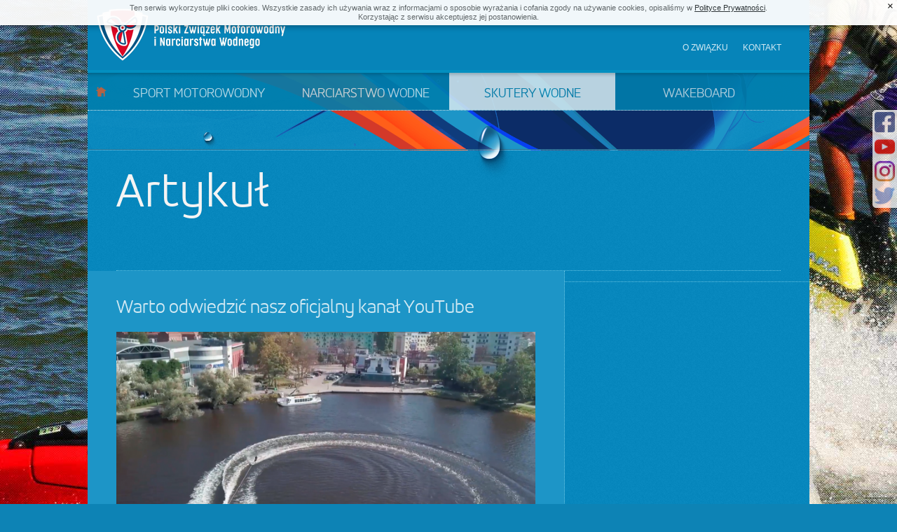

--- FILE ---
content_type: text/html
request_url: https://www.motorowodniacy.org/artykul/skutery_wodne/warto_odwiedzic_nasz_oficjalny_kanal_youtube.html
body_size: 4329
content:
<!DOCTYPE HTML>
<html lang="PL" class="no-js">

<head>
    <meta http-equiv="Content-Type" content="text/html; charset=utf-8">
    <meta name="robots" content="index, follow">
    <meta name="keywords" content="sport motorowodny, narciarstwo wodne, skutery wodne, wakeboard, wakeskate">
    <meta name="author" content="Naorniakowski Tomasz, naorniakowski@slashlab.pl">
    <meta name="designer" content="Traczyk Łukasz, traczyk@slashlab.pl">
    <title>Polski Związek Motorowodny i Narciarstwa Wodnego</title>
    <base href="https://www.motorowodniacy.org/">
    <link href="public/styles/main.css?v1.2" type="text/css" rel="stylesheet">
                            <meta property="og:title" content="Warto odwiedzić nasz oficjalny kanał YouTube">
                    <meta property="og:type" content="article">
                    <meta property="og:image" content="https://www.motorowodniacy.org/public/images/articles/warto_odwiedzic_nasz_oficjalny_kanal_youtube.png">
                    <meta property="og:description" content="
	Tam znajdziecie obszerne, ciekawe, często niekonwencjonalne relacje z zawod&oacute;w w sporcie motorowodnym, narciarstwie wodnym, skuterach wodnych, wakeboardzie i wakeskacie. Odwiedzajcie nasz kanał&nbsp;www.youtube.com/motorowodniacyTV">
                    <meta property="og:url" content="https://www.motorowodniacy.org/artykul/warto_odwiedzic_nasz_oficjalny_kanal_youtube">
                    <meta property="og:site_name" content="PZMWiNW - Warto odwiedzić nasz oficjalny kanał YouTube">
                    <meta property="fb:admins" content="574063001">
                    <!--/*
    * MyFonts Webfont Build ID 742168, 2011-04-04T18:42:00-0400
    *
    * The fonts listed in this notice are subject to the End User License
    * Agreement(s) entered into by the website owner. All other parties are
    * explicitly restricted from using the Licensed Webfonts(s).
    *
    * You may obtain a valid license at the URLs below.
    *
    * Webfont: Accord Alt Light
    * URL: http://new.myfonts.com/fonts/soneri/accord-alt/light/
    * Foundry: Soneri
    * Copyright: Copyright (c) 2010 by Aakash Soneri. All rights reserved.
    * License: http://www.myfonts.com/viewlicense?1056
    * Licensed pageviews: 20,000/month
    * CSS font-family: AccordAlternate-Light
    * CSS font-weight: normal
    *
    * (c) 2011 Bitstream, Inc
    */-->
    <script type="text/javascript">
        var myfont_webfont_test = false;
        var woffEnabled = true;
        var customPath = "public/fonts";
            </script>
    <script src="public/scripts/MyFontsWebfontsKit.js" type="text/javascript"></script>
    <script async src="https://www.googletagmanager.com/gtag/js?id=G-V21KJQ28N0"></script>
    <script>
        window.dataLayer = window.dataLayer || [];

        function gtag() {
            dataLayer.push(arguments);
        }
        gtag('js', new Date());
        gtag('config', 'G-V21KJQ28N0');
    </script>
</head>

<body>
    <div id="page_container">
        <div id="header_container">
            <div id="header">
                <ul id="settings">
                    <li><a href="#">Profil</a> |</li>
                    <li class="last"><a href="#">Wyloguj</a></li>
                </ul>
                <h1>
                    <a href="https://www.motorowodniacy.org/" id="main_logo" title="POLSKI ZWIĄZEK MOTOROWODNY i NARCIARSTWA WODNEGO"></a>
                </h1>
                <ul id="top_nav">
                    <li><a href="o_zwiazku.html">O związku</a></li>
                    <li><a href="https://www.motorowodniacy.org/kontakt.html">Kontakt</a></li>
                </ul>
                <ul id="main_nav">
                    <li id="home"><a href="https://www.motorowodniacy.org/">Start</a></li>
                    <li id="sm" >
                        <a href="https://www.motorowodniacy.org/sport_motorowodny.html">Sport motorowodny</a>                        <div class="sub_nav">
                            <ul class="first">
                                <li><a href="artykuly/sport_motorowodny.html">Artykuły</a></li>
                                <li><a href="galeria/sport_motorowodny.html">Zdjęcia</a></li>
                                <li><a href="filmy/sport_motorowodny.html">Filmy</a></li>
                                <li><a href="kalendarz/sport_motorowodny.html">Kalendarz</a></li>
                                <li><a href="wyniki/sport_motorowodny.html">Wyniki zawodów</a></li>
                            </ul>
                            <ul>
                                <li><a href="zawodnicy/sport_motorowodny.html">Zawodnicy</a></li>
                                <li><a href="kluby/sport_motorowodny.html">Kluby</a></li>
                                <li><a href="dokumenty/sport_motorowodny.html">Dokumenty</a></li>
                            </ul>
                        </div>
                    </li>
                    <li id="nw" >
                        <a href="https://www.motorowodniacy.org/narciarstwo_wodne.html">Narciarstwo wodne</a>                        <div class="sub_nav">
                            <ul class="first">
                                <li><a href="artykuly/narciarstwo_wodne.html">Artykuły</a></li>
                                <li><a href="galeria/narciarstwo_wodne.html">Zdjęcia</a></li>
                                <li><a href="filmy/narciarstwo_wodne.html">Filmy</a></li>
                                <li><a href="kalendarz/narciarstwo_wodne.html">Kalendarz</a></li>
                                <li><a href="wyniki/narciarstwo_wodne.html">Wyniki zawodów</a></li>
                            </ul>
                            <ul>
                                <li><a href="zawodnicy/narciarstwo_wodne.html">Zawodnicy</a></li>
                                <li><a href="kluby/narciarstwo_wodne.html">Kluby</a></li>
                                <li><a href="dokumenty/narciarstwo_wodne.html">Dokumenty</a></li>
                                <li><a href="rekordy_polski/narciarstwo_wodne/lodz.html">Rekordy Polski (łódź)</a></li>
                                <li><a href="rekordy_polski/narciarstwo_wodne/wyciag.html">Rekordy Polski (wyciąg)</a></li>
                            </ul>
                        </div>
                    </li>
                    <li id="sw" class="selected">
                        <a href="https://www.motorowodniacy.org/skutery_wodne.html">Skutery wodne</a>                        <div class="sub_nav">
                            <ul class="first">
                                <li><a href="artykuly/skutery_wodne.html">Artykuły</a></li>
                                <li><a href="galeria/skutery_wodne.html">Zdjęcia</a></li>
                                <li><a href="filmy/skutery_wodne.html">Filmy</a></li>
                                <li><a href="kalendarz/skutery_wodne.html">Kalendarz</a></li>
                                <li><a href="wyniki/skutery_wodne.html">Wyniki zawodów</a></li>
                            </ul>
                            <ul>
                                <li><a href="zawodnicy/skutery_wodne.html">Zawodnicy</a></li>
                                <li><a href="kluby/skutery_wodne.html">Kluby</a></li>
                                <li><a href="dokumenty/skutery_wodne.html">Dokumenty</a></li>
                            </ul>
                        </div>
                    </li>
                    <li id="wb" >
                        <a href="https://www.motorowodniacy.org/wakeboard.html">Wakeboard</a>                        <div class="sub_nav">
                            <ul class="first">
                                <li><a href="artykuly/wakeboard.html">Artykuły</a></li>
                                <li><a href="galeria/wakeboard.html">Zdjęcia</a></li>
                                <li><a href="filmy/wakeboard.html">Filmy</a></li>
                                <li><a href="kalendarz/wakeboard.html">Kalendarz</a></li>
                                <li><a href="wyniki/wakeboard.html">Wyniki zawodów</a></li>
                            </ul>
                            <ul>
                                <li><a href="zawodnicy/wakeboard.html">Zawodnicy</a></li>
                                <li><a href="kluby/wakeboard.html">Kluby</a></li>
                                <li><a href="dokumenty/wakeboard.html">Dokumenty</a></li>
                            </ul>
                        </div>
                    </li>
                </ul>
            </div>
        </div>
		<div id="intro" class="stripe">
			<div class="drop"></div>
		</div>
		<div id="content_container">
			<p id="page_title" class="small">Artykuł</p>
			<div class="column_left light_bg text">
				<p class="content_title">Warto odwiedzić nasz oficjalny kanał YouTube</p>
				<div id="article_intro">
											<img class="article_photo" src="./public/images/articles/warto_odwiedzic_nasz_oficjalny_kanal_youtube.png">
										<p>
	<strong>Tam znajdziecie obszerne, ciekawe, często niekonwencjonalne relacje z zawod&oacute;w w sporcie motorowodnym, narciarstwie wodnym, skuterach wodnych, wakeboardzie i wakeskacie. Odwiedzajcie nasz kanał&nbsp;<a href="https://www.youtube.com/user/pzmwinwpl">www.youtube.com/motorowodniacyTV</a></strong></p>				</div>
				<div id="article_content">
					<p>
	<strong>Z kończącego się właśnie sezonu znajdziecie tam miedzy innymi relacje z:</strong></p>
<p>
	Motorowodnych ME F7000 - Żnin</p>
<p>
	Motorowodnych ME OSY400 &ndash; Chodzież</p>
<p>
	MŚ Łodzi Wytrzymałościowych - August&oacute;w</p>
<p>
	ME w wakeboardzie i wakeskacie &ndash; Sosnowiec</p>
<p>
	MP w skokach na nartach wodnych za motor&oacute;wką &ndash; Iława</p>
<p>
	MP w wakeboardzie i wakeskacie &ndash; Brwin&oacute;w</p>
<p>
	MP w wakeboardzie i wakeskacie 2.0 &ndash; Szczecin</p>
<p>
	MP skuter&oacute;w wodnych - &nbsp;Wałcz</p>
<p>
	MP skuter&oacute;w wodnych -Ostr&oacute;w Warcki</p>
<p>
	Polecamy!</p>
<p>
	&nbsp;</p>				</div>
			</div>
			<div class="addthis" style="margin: 15px 0 0 695px;">
				<!-- AddThis Button BEGIN -->
				<div class="addthis_toolbox addthis_default_style ">
				<a class="addthis_button_facebook_like" fb:like:layout="button_count"></a>
				<a class="addthis_button_tweet"></a>
				<a class="addthis_counter addthis_pill_style"></a>
				</div>
				<script type="text/javascript">var addthis_config = {"data_track_clickback":true,"data_track_addressbar":true};</script>
				<script type="text/javascript" src="http://s7.addthis.com/js/250/addthis_widget.js#pubid=ra-4df118ef5fb0fe6e"></script>
				<!-- AddThis Button END -->
			</div>
		</div>
		<pre style="display: none;">
			<img src="./public/images/articles/warto_odwiedzic_nasz_oficjalny_kanal_youtube.png">
			object(Articles)#20 (11) {
  ["active"]=>
  string(1) "1"
  ["add_date"]=>
  string(19) "2019-12-12 22:34:54"
  ["categories"]=>
  array(4) {
    [0]=>
    array(3) {
      ["category_id"]=>
      string(1) "1"
      ["category_name"]=>
      string(9) "Wakeboard"
      ["category_url"]=>
      string(9) "wakeboard"
    }
    [1]=>
    array(3) {
      ["category_id"]=>
      string(1) "4"
      ["category_name"]=>
      string(13) "Skutery wodne"
      ["category_url"]=>
      string(13) "skutery_wodne"
    }
    [2]=>
    array(3) {
      ["category_id"]=>
      string(1) "2"
      ["category_name"]=>
      string(17) "Narciarstwo wodne"
      ["category_url"]=>
      string(17) "narciarstwo_wodne"
    }
    [3]=>
    array(3) {
      ["category_id"]=>
      string(1) "3"
      ["category_name"]=>
      string(17) "Sport motorowodny"
      ["category_url"]=>
      string(17) "sport_motorowodny"
    }
  }
  ["content"]=>
  string(656) "<p>
	<strong>Z kończącego się właśnie sezonu znajdziecie tam miedzy innymi relacje z:</strong></p>
<p>
	Motorowodnych ME F7000 - Żnin</p>
<p>
	Motorowodnych ME OSY400 &ndash; Chodzież</p>
<p>
	MŚ Łodzi Wytrzymałościowych - August&oacute;w</p>
<p>
	ME w wakeboardzie i wakeskacie &ndash; Sosnowiec</p>
<p>
	MP w skokach na nartach wodnych za motor&oacute;wką &ndash; Iława</p>
<p>
	MP w wakeboardzie i wakeskacie &ndash; Brwin&oacute;w</p>
<p>
	MP w wakeboardzie i wakeskacie 2.0 &ndash; Szczecin</p>
<p>
	MP skuter&oacute;w wodnych - &nbsp;Wałcz</p>
<p>
	MP skuter&oacute;w wodnych -Ostr&oacute;w Warcki</p>
<p>
	Polecamy!</p>
<p>
	&nbsp;</p>"
  ["id"]=>
  string(4) "1495"
  ["intro"]=>
  string(318) "<p>
	<strong>Tam znajdziecie obszerne, ciekawe, często niekonwencjonalne relacje z zawod&oacute;w w sporcie motorowodnym, narciarstwie wodnym, skuterach wodnych, wakeboardzie i wakeskacie. Odwiedzajcie nasz kanał&nbsp;<a href="https://www.youtube.com/user/pzmwinwpl">www.youtube.com/motorowodniacyTV</a></strong></p>"
  ["promo"]=>
  NULL
  ["promo_photo"]=>
  string(3) "png"
  ["region"]=>
  string(2) "pl"
  ["title"]=>
  string(46) "Warto odwiedzić nasz oficjalny kanał YouTube"
  ["url"]=>
  string(44) "warto_odwiedzic_nasz_oficjalny_kanal_youtube"
}
		</pre>        <div id="footer_container">
                                    <div class="widget_gallery">
                <a href="galeria/skutery_wodne/ms_skuterow_wodnych_sardynia_2021.html" title="MŚ Skuterów Wodnych, Sardynia 2021">
                    <img src="public/images/galleries/ms_skuterow_wodnych_sardynia_2021/dsc_5326_s.jpg" alt="MŚ Skuterów Wodnych, Sardynia 2021">
                    <span>Galeria</span>
                    MŚ Skuterów Wodnych, Sardynia 2021                </a>
            </div>
                        <div class="widget_gallery">
                <a href="galeria/skutery_wodne/1_runda_ms_skuterow_wodnych_2017.html" title="1. runda MŚ Skuterów Wodnych 2017">
                    <img src="public/images/galleries/1_runda_ms_skuterow_wodnych_2017/http---wwwaquabikenet-img-photos-54-35-ap7j3305-aquabike-gp-italy_s.jpg" alt="1. runda MŚ Skuterów Wodnych 2017">
                    <span>Galeria</span>
                    1. runda MŚ Skuterów Wodnych 2017                </a>
            </div>
                                    <div id="footer_nav">
                <div class="column">
                    <h3 class="first">Na skróty</h3>
                    <ul>
                        <li><strong>Sport motorowodny</strong></li>
                        <li><a href="artykuly/sport_motorowodny.html">Artykuły</a></li>
                        <li><a href="galeria/sport_motorowodny.html">Galeria</a></li>
                        <li><a href="dokumenty/sport_motorowodny.html">Dokumenty</a></li>
                        <li><a href="kalendarz/sport_motorowodny.html">Kalendarz imprez</a></li>
                        <li><a href="wyniki/sport_motorowodny.html">Wyniki zawodów</a></li>
                        <li><a href="kluby/sport_motorowodny.html">Kluby</a></li>
                        <li><a href="zawodnicy/sport_motorowodny.html">Zawodnicy</a></li>
                    </ul>
                    <ul>
                        <li><strong>Narciarstwo wodne</strong></li>
                        <li><a href="artykuly/narciarstwo_wodne.html">Artykuły</a></li>
                        <li><a href="galeria/narciarstwo_wodne.html">Galeria</a></li>
                        <li><a href="dokumenty/narciarstwo_wodne.html">Dokumenty</a></li>
                        <li><a href="kalendarz/narciarstwo_wodne.html">Kalendarz imprez</a></li>
                        <li><a href="wyniki/narciarstwo_wodne.html">Wyniki zawodów</a></li>
                        <li><a href="kluby/narciarstwo_wodne.html">Kluby</a></li>
                        <li><a href="zawodnicy/narciarstwo_wodne.html">Zawodnicy</a></li>
                    </ul>
                    <ul class="clear">
                        <li><strong>Skutery wodne</strong></li>
                        <li><a href="artykuly/skutery_wodne.html" class="selected">Artykuły</a></li>
                        <li><a href="galeria/skutery_wodne.html">Galeria</a></li>
                        <li><a href="dokumenty/skutery_wodne.html">Dokumenty</a></li>
                        <li><a href="kalendarz/skutery_wodne.html">Kalendarz imprez</a></li>
                        <li><a href="wyniki/skutery_wodne.html">Wyniki zawodów</a></li>
                        <li><a href="kluby/skutery_wodne.html">Kluby</a></li>
                        <li><a href="zawodnicy/skutery_wodne.html">Zawodnicy</a></li>
                    </ul>
                    <ul>
                        <li><strong>Wakeboard</strong></li>
                        <li><a href="artykuly/wakeboard.html">Artykuły</a></li>
                        <li><a href="galeria/wakeboard.html">Galeria</a></li>
                        <li><a href="dokumenty/wakeboard.html">Dokumenty</a></li>
                        <li><a href="kalendarz/wakeboard.html">Kalendarz imprez</a></li>
                        <li><a href="wyniki/wakeboard.html">Wyniki zawodów</a></li>
                        <li><a href="kluby/wakeboard.html">Kluby</a></li>
                        <li><a href="zawodnicy/wakeboard.html">Zawodnicy</a></li>
                    </ul>
                    <div class="clear"></div>
                </div>
                <div class="column">
                    <h3 class="second">O Związku</h3>
                    <ul class="long">
                        <li><a href="o_zwiazku.html">O Związku</a></li>
                        <li><a href="o_zwiazku/wladze.html">Władze</a></li>
                        <li><a href="o_zwiazku/biuro.html">Biuro</a></li>
                        <li><a href="o_zwiazku/statut_i_akty_prawne.html">Statut i akty prawne</a></li>
                        <li><a href="o_zwiazku/okregi.html">Okręgi</a></li>
                    </ul>
                    <ul class="long">
                        <li><a href="patenty.html">Patenty</a></li>
                        <li><a href="rejestracja_lodzi.html">Rejestracja łodzi</a></li>
                    </ul>
                    <ul class="long">
                        <li><a href="#">Turystyka</a></li>
                    </ul>
                </div>
                <div class="column last">
                    <h3 class="third">Kontakt</h3>
                    <ul class="long">
                        <li><strong>Telefony</strong></li>
                        <li class="info">+48 22 617 09 84 (sekretariat - główny numer)</li>
                        <li class="info">+48 22 616 16 37 (sekretariat - centrala)</li>
                        <li class="info">+48 501 498 935 (rejestracja łodzi)</li>
                        <li class="info">+48 22 617 44 49 (patenty i licencje)</li>
                        <li class="info">+48 503 188 501 (dział sportowy)</li>
                    </ul>
                    <ul class="long">
                        <li><strong>Email</strong></li>
                        <li><a href="mailto:m&#111;t&#x6f;&#x72;owod&#110;i&#x61;c&#121;&#64;m&#111;&#116;&#x6f;ro&#119;o&#x64;&#110;iac&#x79;&#46;&#x6f;&#114;g" >m&#111;t&#x6f;&#x72;owod&#110;i&#x61;c&#121;&#64;m&#111;&#116;&#x6f;ro&#119;o&#x64;&#110;iac&#x79;&#46;&#x6f;&#114;g</a></li>
                    </ul>
                    <ul class="long">
                        <li><strong>Adres</strong></li>
                        <li class="info">ul. Nowogrodzka 40</li>
                        <li class="info">00-691 Warszawa, Polska</li>
                    </ul>
                </div>
                <div class="clear"></div>
            </div>
            <div id="credits">
                <p>&copy; speed on the water&nbsp;&nbsp;&nbsp;&nbsp;&nbsp;projekt i wykonanie <a href="http://slashlab.pl/" style="color: inherit;">SlashLab.pl</a></p>
            </div>
        </div>
    </div>
    <img src="public/images/layout/bg/skutery_wodne_03.jpg" id="full_bg" alt="background">
    <script type="text/javascript" src="https://ajax.googleapis.com/ajax/libs/jquery/1.7.1/jquery.min.js"></script>
    <script type="text/javascript" src="public/scripts/jquery.tools.min.js"></script>
    <script type="text/javascript" src="public/scripts/jquery.colorbox.min.js"></script>
    <script type="text/javascript" src="public/scripts/actions.js"></script>
    <script type="text/javascript" src="public/scripts/jquery.fullbg.min.js"></script>
    <script type="text/javascript">
        window.addEventListener('load', function() {
            $("#full_bg").show();
            $("#full_bg").fullBg()
        });


    </script>
    <div id="page-ear">
        <a class="ear ear-fb" href="https://www.facebook.com/motorowodniacy.org/"></a>
        <a class="ear ear-yt" href="https://www.youtube.com/user/pzmwinwpl"></a>
        <a class="ear ear-in" href="https://www.instagram.com/motorowodniacy/"></a>
        <a class="ear ear-tw" href="https://twitter.com/motorowodniacy"></a>
    </div>
    <div id="cookie-info">
        <p>Ten serwis wykorzystuje pliki cookies. Wszystkie zasady ich używania wraz z informacjami o sposobie wyrażania i cofania zgody na używanie cookies, opisaliśmy w <a href="dokumenty/Polityka_prywatnosci_serwisu_pzmwinw.pl.pdf">Polityce Prywatności</a>.<br>Korzystając z serwisu akceptujesz jej postanowienia.</p>
        <a href="#close" class="close">×</a>
    </div>
</body>
</html>
